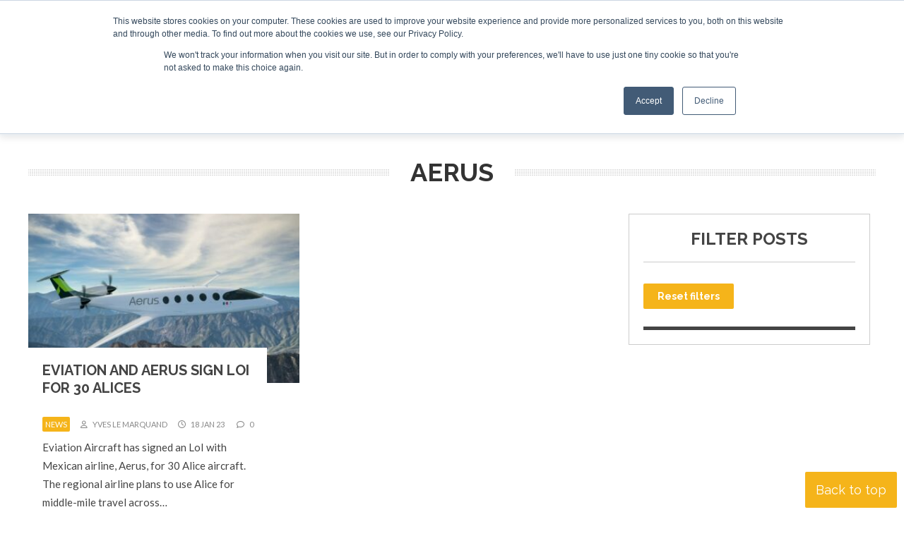

--- FILE ---
content_type: text/javascript
request_url: https://www.revolution.aero/wp-content/plugins/facetwp-load-more/facetwp-load-more.js?ver=4.4.1
body_size: 76
content:
(function($) {
    $(function() {
        if ('object' !== typeof FWP) {
            return;
        }

        wp.hooks.addFilter('facetwp/template_html', function(resp, params) {
            if (FWP.is_load_more) {
                FWP.is_load_more = false;
                $('.facetwp-template').append(params.html);
                return true;
            }
            return resp;
        });
    });

    $(document).on('click', '.fwp-load-more', function() {
        FWP.is_load_more = true; // set the flag
        FWP.load_more_paged += 1; // next page
        FWP.facets['load_more'] = [FWP.load_more_paged]; // trick into adding URL var
        FWP.paged = FWP.load_more_paged; // grab the next page of results
        FWP.soft_refresh = true; // don't process facets
        FWP.is_reset = true; // don't parse facets
        FWP.refresh();
    });

    $(document).on('facetwp-loaded', function() {
        if (FWP.settings.pager.page < FWP.settings.pager.total_pages) {
            $('.fwp-load-more').show();
        }
        else {
            $('.fwp-load-more').hide();
        }
    });

    $(document).on('facetwp-refresh', function() {
        if (! FWP.loaded) {
            var uv = FWP_HTTP.url_vars;
            var paged = ('undefined' !== typeof uv.load_more) ? uv.load_more : 1;
            FWP.load_more_paged = parseInt(paged);
        }
        else {
            if (! FWP.is_load_more) {
                FWP.load_more_paged = 1;
            }
        }
    });
})(jQuery);
